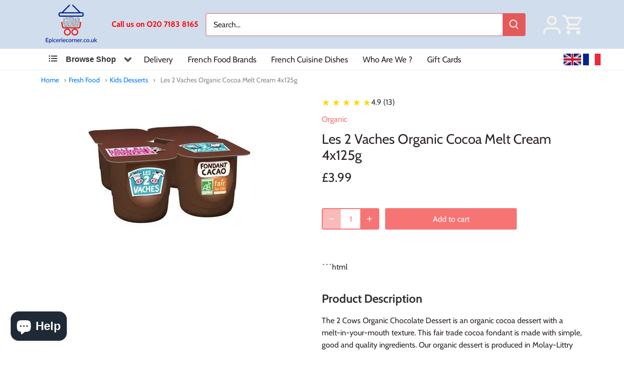

--- FILE ---
content_type: text/javascript
request_url: https://epiceriecorner.co.uk/cdn/shop/t/23/assets/jquery.limit.min.js?v=112118849845061460201724939118
body_size: 435
content:
/*
 * Shopify.Cart object.
 * version: 1.0 (29/05/2011)
 * @requires any version of jQuery
 *
 * Copyright 2011 Caroline Hill <mllegeorgesand@gmail.com>
 *
 * Instructions: https://github.com/carolineschnapp/limiter/blob/master/README.textile
 *
 * To use in Shopify to limit quantities of products ordered.
 *
 */

if((typeof Shopify)==="undefined"){Shopify={}}Shopify.Cart=(function(){var c={limitQuantity:1,limitPer:"product",limitProductHandles:[],limitSkipCartPage:false};var a="";var h=0;var d={};var f={};var e={};var g=function(k){return/^\s*function Array/.test(String(k.constructor))};var b=function(k){if(c.limitProductHandles.length){if(jQuery.inArray(k,c.limitProductHandles)===-1){return false}else{return true}}else{return true}};var j=function(){var k=false;jQuery("[name^=updates]").each(function(){var m=parseInt(jQuery(this).attr("name").replace("updates_",""),10);if(b(f[m])){switch(c.limitPer){case"product":if(k==false){var n=parseInt(jQuery(this).val(),10);var l=c.limitQuantity;l-=d[f[m]];l+=n;if(n>l){k=true;jQuery(this).val(Math.max(0,l))}}break;case"variant":if(parseInt(jQuery(this).val(),10)>c.limitQuantity){k=true;jQuery(this).val(c.limitQuantity)}break;case"order":if(k==false){var n=parseInt(jQuery(this).val(),10);var l=c.limitQuantity;l-=h;l+=n;if(n>l){k=true;jQuery(this).val(Math.max(0,l))}}break}}});if(k){jQuery('form[action="/cart"]').get(0).submit()}};var i=function(){var k=window.location.pathname;if(k.indexOf("/products/")!==-1){a=k.match(/\/products\/([a-z0-9\-]+)/)[1]}if(a!==""){jQuery.ajaxSetup({cache:false})}if(a!==""||k==="/cart"){jQuery.getJSON("/cart.js",function(n){var l=n.items;h=n.item_count;for(var m=0;m<l.length;m++){if(typeof d[l[m].handle]==="undefined"){d[l[m].handle]=l[m].quantity}else{d[l[m].handle]+=l[m].quantity}f[l[m].id]=l[m].handle;e[l[m].id]=l[m].quantity}if(k==="/cart"){j()}})}jQuery(function(){jQuery('form[action="/cart/add"]').unbind("submit").submit(function(p){if(b(a)){var o=jQuery(this).find("[name=quantity]");var q=parseInt(o.val(),10)||1;var l=parseInt(jQuery(this).find("[name=id]").val(),10);var m=0;switch(c.limitPer){case"product":m=d[a]||0;break;case"variant":m=e[l]||0;break;case"order":m=h;break}var n=c.limitQuantity-m;n=Math.min(n,q);if(n<0){n=0}if(o.length===0){jQuery(this).append('<input type="hidden" name="quantity" value="'+n+'"></input>')}else{if(o.is("select")&&n===0){o.attr("disabled","disabled");jQuery(this).append('<input type="hidden" name="quantity" value="0"></input>')}else{o.val(n)}}}jQuery(this).find("[name=return_to]").remove();if(c.limitSkipCartPage){jQuery(this).append('<input type="hidden" name="return_to" value="/checkout"></input>')}return true});jQuery("[name^=updates]").change(function(){var m=parseInt(jQuery(this).attr("name").replace("updates_",""),10);if(b(f[m])){var n=parseInt(jQuery(this).val(),10);var l=c.limitQuantity;switch(c.limitPer){case"product":l-=d[f[m]];l+=e[m];if(n>l){jQuery(this).val(l)}break;case"variant":if(n>c.limitQuantity){jQuery(this).val(c.limitQuantity)}break;case"order":l-=h;l+=e[m];if(n>l){jQuery(this).val(l)}break}}jQuery('form[action="/cart"]').get(0).submit()})})};return{limit:function(l){l=l||{};if(typeof l.limitQuantity!=="undefined"){l.limitQuantity=parseInt(l.limitQuantity,10);if(isNaN(l.limitQuantity)){l.limitQuantity=1}}if(typeof l.limitPer!=="undefined"){var k=["product","variant","order"];if(jQuery.inArray(l.limitPer,k)===-1){l.limitPer="product"}}if(typeof l.limitProductHandles!=="undefined"){if(!g(l.limitProductHandles)){l.limitProductHandles=jQuery.trim(l.limitProductHandles.toString()).split(/[\s,;]+/)}if(l.limitProductHandles[0]===""){l.limitProductHandles=[]}}if(typeof l.limitSkipCartPage!=="boolean"){l.limitSkipCartPage=false}jQuery.extend(c,l);i()},getConfig:function(){return c},getLimitQuantity:function(){return c.limitQuantity},getLimitPer:function(){return c.limitPer},getLimitProductHandles:function(){return c.limitProductHandles},getLimitSkipCartPage:function(){return c.limitSkipCartPage},setProductHandle:function(k){if(k&&typeof k==="string"){a=k}}}})();